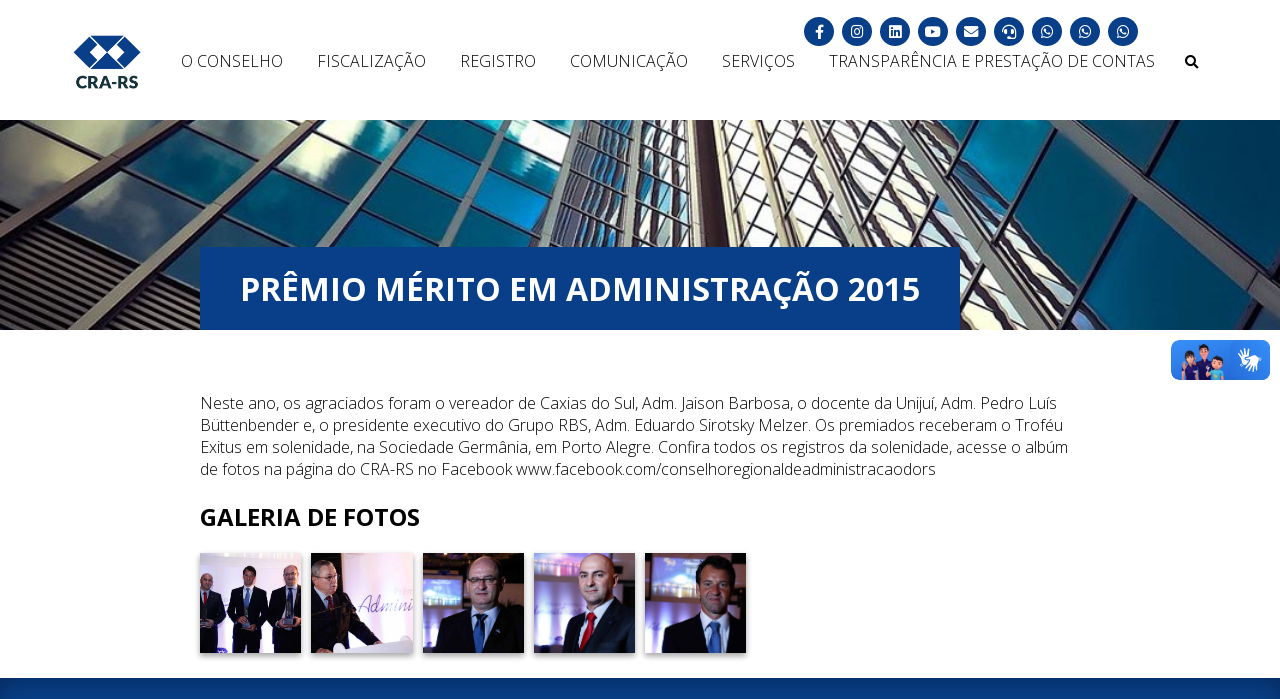

--- FILE ---
content_type: text/html; charset=UTF-8
request_url: https://www.crars.org.br/premio-merito-em-administracao-2015-334
body_size: 5389
content:
<!DOCTYPE html>
<html lang="pt-br">
<head>
    <meta name="adopt-website-id" content="630cf35d-1bf7-4dbf-8740-59e8a0b507d1" />
    <script src="//tag.goadopt.io/injector.js?website_code=630cf35d-1bf7-4dbf-8740-59e8a0b507d1" 
    class="adopt-injector"></script>

    <!-- Global site tag (gtag.js) - Google Analytics -->
    <script async src="https://www.googletagmanager.com/gtag/js?id=UA-23946983-1"></script>
    <script>
        window.dataLayer = window.dataLayer || [];
        function gtag(){dataLayer.push(arguments);}
        gtag('js', new Date());

        gtag('config', 'UA-23946983-1');
    </script>

    <meta charset="utf-8">
    <meta name="viewport" content="width=device-width, initial-scale=1.0, user-scalable=no">
    <title>Prêmio Mérito em Administração 2015 - CRA-RS</title>

    <meta name="description" content="Prêmio Mérito em Administração 2015">

    <!-- Twitter Card data -->
    <meta name="twitter:card" content="summary">
    <meta name="twitter:title" content="Prêmio Mérito em Administração 2015 - CRA-RS">
    <meta name="twitter:description" content="Prêmio Mérito em Administração 2015">
        <meta name="twitter:image" content="https://www.crars.org.br/static/icons/og-image.jpg">
        

    <!-- Open Graph data -->
    <meta property="og:image:height" content="1000">
    <meta property="og:image:width" content="524">
    <meta property="og:title" content="Prêmio Mérito em Administração 2015 - CRA-RS">
    <meta property="og:description" content="Prêmio Mérito em Administração 2015">
    <meta property="og:url" content="https://www.crars.org.br/premio-merito-em-administracao-2015-334">
        <meta property="og:image" content="https://www.crars.org.br/og-image.jpg">
        

    <link rel="apple-touch-icon" sizes="180x180" href="https://www.crars.org.br/apple-touch-icon.png">
    <link rel="icon" type="image/png" sizes="32x32" href="https://www.crars.org.br/favicon-32x32.png">
    <link rel="icon" type="image/png" sizes="16x16" href="https://www.crars.org.br/favicon-16x16.png">
    <link rel="manifest" href="https://www.crars.org.br/site.webmanifest">
    <link rel="mask-icon" href="https://www.crars.org.br/safari-pinned-tab.svg" color="#0d3f88">
    <meta name="msapplication-TileColor" content="#ffffff">
    <meta name="msapplication-config" content="https://www.crars.org.br/static/icons/browserconfig.xml">
    <meta name="theme-color" content="#ffffff">

    <link rel="stylesheet" href="https://www.crars.org.br/static/magnific_popup/magnific-popup.min.css">
    <link rel="stylesheet" href="https://www.crars.org.br/static/slick/slick.css">
    <link rel="stylesheet" href="https://www.crars.org.br/static/slick/slick-theme.css">
    <link rel="stylesheet" href="https://www.crars.org.br/static/css/main.1.3.4.min.css">
    <link rel="stylesheet" href="https://www.crars.org.br/static/lite-youtube-embed/lite-yt-embed.min.css">
    <link href="https://www.crars.org.br/static/font-awesome/css/all.min.css" rel="stylesheet" type="text/css">
    <style>#page-content h3,#page-content h2 {font-weight: bold;}
    #toggle-search-btn { border: none; background-color: transparent; cursor: pointer; } #toggle-search-btn i { pointer-events: none; } #search-form{display: none;position:absolute;top:0;right:0;z-index:9;padding:0;} #search-input{outline:  none !important; opacity:  1; background-color:#fff;border:none;border-top:2px solid #083f88;padding:20px 50px;box-shadow:0 5px 10px rgba(0,0,0,.5);font-family:inherit;font-size:1.2rem;width:400px;max-width:90%} #search-form.visible{display: block;}
    @media screen and (max-width:  1060px){ #toggle-search-btn { display: none; } #search-form { display: block; position: relative; } #search-input { box-shadow: none; border: 1px solid #ddd; border-radius: 5px } } @media screen and (max-width: 800px) { .council-page { grid-template-columns: 100%; } } @media screen and (max-width: 800px) { .council-page { grid-template-columns: 100%; } } @media screen and (min-width:  800px) { .council-page { grid-template-columns: 200px calc(100% - 200px) } }
    .birthdays-wrapper {
        padding: 10px 25px 20px;
        display: flex;
        align-items: center;
        justify-content: center;
        gap: 50px;
    }
    @media screen and (max-width: 600px) {
        .birthdays-wrapper {
            flex-flow: column;
        }
    }
    .birthdays-wrapper img {
        max-width: 100%;
        width: 400px;
        height: auto;
    }

    .empportal a { border: 1px solid #FFFFFF; padding: 10px 15px} .empportal a:hover { background-color: #FFFFFF; color: #083f88 !important; }
    #footer-sec {
        padding: 15px 0;
        grid-column-start: 1;
        grid-column-end: 3;
        display: grid;
        grid-template-columns: 3fr 1fr;
        text-align: center;
    }
    @media screen and (max-width: 1100px) {
        #footer-sec {
            grid-column-end: 2;
            grid-template-columns: 1fr;
            gap: 50px;
            padding-bottom: 50px;
        }
    }
    #footer-sec .ccc {
        display: flex;
        align-items: center;
        justify-content: center;
    }

    footer .info {
        padding-top: 50px;
    }

    footer .main-c h3 {
        font-weight: 400;
        text-transform: uppercase;
        margin: 0;
        padding: 0;
    }

    footer h3 {
        margin-bottom: 20px !important;
        font-size: 1.2rem !important;
        font-weight: bold !important;
    }

    footer .info .info-column .text-left {
        margin-top: 0;
    }
</style>
</head>

<body>
<main>
<header>
    <nav class="navbar">
        <a href="https://www.crars.org.br/">
            <img class="logo" alt="CRA-RS" src="https://www.crars.org.br/static/img/logo-cra-rs-n.png" style="width: 70px;">
        </a>
        <button id="nav-toggle"><i class="fa fa-bars"></i></button>
        <ul id="nav-list">
                            <li class="dropdown ">
                    <a href="https://www.crars.org.br/o-conselho" class="fl dropbtn">O Conselho</a>
                    <div class="dropdown-content">
                                                                                <a href="https://www.crars.org.br/o-que-e-crars" >Institucional</a>
                                                                                <a href="https://www.crars.org.br/estrutura_2017_2018" >Estrutura Organizacional</a>
                                                                                <a href="https://www.crars.org.br/galeria-de-presidentes" >Galeria de Presidentes</a>
                                                                                <a href="https://www.crars.org.br/camaras" >Câmaras Especiais CRA-RS</a>
                                                                                <a href="https://www.crars.org.br/cra-no-interior" >CRA-RS no Interior</a>
                                                                                <a href="https://www.crars.org.br/legislacao" >Legislação</a>
                                                                                <a href="https://www.crars.org.br/licitacoes" >Licitações</a>
                                                                                <a href="https://www.crars.org.br/eleicoes" >Eleições 2024</a>
                                                                                <a href="https://www.crars.org.br/concurso-publico" >Concurso Público</a>
                                                                                <a href="https://www.crars.org.br/chamamentos-publicos" >Chamamentos Públicos</a>
                                                                                <a href="https://www.crars.org.br/premiacoes" >Premiações</a>
                                            </div>
                </li>
                            <li class="dropdown ">
                    <a href="https://www.crars.org.br/fiscalizacao" class="fl dropbtn">Fiscalização</a>
                    <div class="dropdown-content">
                                                                                <a href="https://www.crars.org.br/crars-fiscalizacao" >Fiscalização</a>
                                                                                <a href="https://www.crars.org.br/pf-area-atuacao" >Área de Atuação</a>
                                                                                <a href="https://www.crars.org.br/denuncie" >Denuncie</a>
                                            </div>
                </li>
                            <li class="dropdown ">
                    <a href="https://www.crars.org.br/registro" class="fl dropbtn">Registro</a>
                    <div class="dropdown-content">
                                                                                <a href="https://www.crars.org.br/pessoa-fisica" >Pessoa Física</a>
                                                                                <a href="https://www.crars.org.br/pessoa-juridica" >Pessoa Jurídica</a>
                                                                                <a href="https://www.crars.org.br/responsabilidade-tecnica" >Responsabilidade Técnica</a>
                                                                                <a href="https://www.crars.org.br/atestado-capacidade-tecnica" >Atestados / Certidão RCA</a>
                                                                                <a href="https://www.crars.org.br/taxas" >Valores de Anuidade e Taxas </a>
                                            </div>
                </li>
                            <li class="dropdown ">
                    <a href="https://www.crars.org.br/comunicacao" class="fl dropbtn">Comunicação</a>
                    <div class="dropdown-content">
                                                                                <a href="https://www.crars.org.br/noticias" >Notícias</a>
                                                                                <a href="https://www.crars.org.br/cra-na-imprensa" >CRA-RS na Imprensa</a>
                                                                                <a href="https://www.crars.org.br/revista-master" >Revista Master Digital</a>
                                                                                <a href="https://www.crars.org.br/newsletter" >Newsletter</a>
                                                                                <a href="https://www.crars.org.br/artigos" >Artigos</a>
                                                                                <a href="https://www.crars.org.br/eventos" >Eventos</a>
                                                                                <a href="https://www.crars.org.br/galerias-de-fotos" >Galeria de Fotos</a>
                                            </div>
                </li>
                            <li class="dropdown ">
                    <a href="https://www.crars.org.br/servicos" class="fl dropbtn">Serviços</a>
                    <div class="dropdown-content">
                                                                                <a href="http://cra-rs.implanta.net.br/servicosonline/#" target="_blank">Serviços Online</a>
                                                                                <a href="https://www.crars.org.br/contato" >Fale Conosco</a>
                                                                                <a href="https://www.crars.org.br/ouvidoria" >Ouvidoria</a>
                                                                                <a href="https://www.crars.org.br/cip-digital" >CIP Digital</a>
                                                                                <a href="https://cra-rs.implanta.net.br/servicosonline/Publico/ConsultaInscritos/" target="_blank">Consulta Registrados (PF e PJ)</a>
                                                                                <a href="https://www.crars.org.br/solicitacao-palestras" >Solicitação de Palestras e Visitas Técnicas no CRA-RS</a>
                                                                                <a href="https://www.crars.org.br/clube-de-vantagens" >Clube de Vantagens</a>
                                                                                <a href="https://www.crars.org.br/tabela-orientativa-de-honorarios" >Tabela Orientativa de Honorários</a>
                                            </div>
                </li>
                        <li class="dropdown">
                <a href="https://www.crars.org.br/transparencia">TRANSPARÊNCIA E PRESTAÇÃO DE CONTAS</a>
                <div class="dropdown-content">
                    <a href="http://cra-rs.implanta.net.br/portaltransparencia/#publico/inicio" target="_blank">Portal da Transparência</a>
                    <a href="https://www.crars.org.br/lgpd">LGPD</a>
                </div>
            </li>
            <li>
                <button id="toggle-search-btn" onclick="toggleSearchForm()"><i class="fa fa-search"></i></button>
                <form id="search-form">
                    <input type="text" id="search-input" placeholder="Pesquisar no site">
                </form>
            </li>
        </ul>
        <ul class="social-links">
            <li>
                <a href="https://www.facebook.com/crarsoficial" target="_blank">
                    <i class="fab fa-facebook-f"></i>
                </a>
            </li>
            <li>
                <a href="https://www.instagram.com/crarsoficial/" target="_blank">
                    <i class="fab fa-instagram"></i>
                </a>
            </li>
            <li>
                <a href="https://www.linkedin.com/company/crarsoficial/" target="_blank">
                    <i class="fab fa-linkedin"></i>
                </a>
            </li>
            <li>
                <a href="http://www.youtube.com/crarsoficial" target="_blank">
                    <i class="fab fa-youtube"></i>
                </a>
            </li>
            <li><a href="https://www.crars.org.br/contato">
                    <i class="fa fa-envelope"></i>
                </a>
            </li>
            <li><a href="https://www.crars.org.br/ouvidoria" title="Ouvidoria">
                    <i class="fa fa-headset"></i>
                </a>
            </li>
            <li class="wa-l-m" style="position: relative;">
                <span style="padding: 5px; text-transform: none; position: absolute; right: 0; top: 100%; background-color: #083f88; color: #FFFFFF">Registro</span>
                <a href="https://api.whatsapp.com/send?phone=5551996252079" target="_blank" title="Atendimento">                    
                    <i class="fab fa-whatsapp"></i>
                </a>
            </li>
            <li class="wa-l-m" style="position: relative;">
                <span style="padding: 5px; text-transform: none; position: absolute; right: 0; top: 100%; background-color: #083f88; color: #FFFFFF">Financeiro</span>
                <a href="https://api.whatsapp.com/send?phone=5551980234809" target="_blank" title="Financeiro">                     
                    <i class="fab fa-whatsapp"></i>
                </a>
            </li>
            <li class="wa-l-m" style="position: relative;">
                <span style="padding: 5px; text-transform: none; position: absolute; right: 0; top: 100%; background-color: #083f88; color: #FFFFFF">Relacionamento</span>
                <a href="https://api.whatsapp.com/send?phone=5551991753874" target="_blank" title="WhatsApp Relacionamento">                    
                    <i class="fab fa-whatsapp"></i>
                </a>
            </li>
        </ul>
    </nav>
</header>
<style>.wa-l-m span {display:none;} .wa-l-m:hover span {display:block;}</style>
<script>
    const searchForm = document.getElementById('search-form');
    const searchFormInput = document.getElementById('search-input');
    function toggleSearchForm() {
        searchForm.classList.toggle('visible');
        if (searchForm.classList.contains('visible')) {
            searchFormInput.focus();
        }
    }
    document.addEventListener('click', e => {
        if (e.target.id !== 'search-input' && e.target.id !== 'toggle-search-btn') {
            searchForm.classList.remove('visible');
        }
    })

    searchForm.addEventListener('submit', e => {
        e.preventDefault();
        window.location.href = `/busca/${ encodeURI(searchFormInput.value) }`;
    });
</script>   
<style>.imported-page h5 {text-transform: uppercase; font-size: 2rem; font-weight: 300;}</style>

<article id="page-top">
    <h1>Prêmio Mérito em Administração 2015</h1>
</article>

<article id="page-content">
<p>
	Neste ano, os agraciados foram o vereador de Caxias do Sul, Adm. Jaison Barbosa, o docente da Uniju&iacute;, Adm. Pedro Lu&iacute;s B&uuml;ttenbender e, o presidente executivo do Grupo RBS, Adm. Eduardo Sirotsky Melzer. Os premiados receberam o Trof&eacute;u Exitus em solenidade, na Sociedade Germ&acirc;nia, em Porto Alegre. Confira todos os registros da solenidade, acesse o alb&uacute;m de fotos na p&aacute;gina do CRA-RS no Facebook www.facebook.com/conselhoregionaldeadministracaodors
</p><div class="gallery"><h2>Galeria de Fotos</h2><div class="photos-wrapper"><div class="img-wrapper"><a href="https://api.crars.org.br/media/vencedores.jpg"><img src="https://api.crars.org.br/media/vencedores.jpg"></a></div><div class="img-wrapper"><a href="https://api.crars.org.br/media/valter.jpg"><img src="https://api.crars.org.br/media/valter.jpg"></a></div><div class="img-wrapper"><a href="https://api.crars.org.br/media/professor.jpg"><img src="https://api.crars.org.br/media/professor.jpg"></a></div><div class="img-wrapper"><a href="https://api.crars.org.br/media/vereador.jpg"><img src="https://api.crars.org.br/media/vereador.jpg"></a></div><div class="img-wrapper"><a href="https://api.crars.org.br/media/RBS.jpg"><img src="https://api.crars.org.br/media/RBS.jpg"></a></div></div></div></article>
<footer>
    <div class="info">
        <div class="info-column main-c">
            <div>
                <div class="text-left">
                    <h3>Porto Alegre - Sede</h3>
                    <i class="fa fa-map-marker"></i> <p class="i-b mt-0">Rua Marcílio Dias, 1030<br>Bairro Menino Deus<br>Porto Alegre/RS<br>CEP 90130-000<br>Das 8h30min às 12h e das 13h30min às 17h30min</p>
                    <br>
                    <i class="fa fa-envelope"></i> <p class="i-b mt-0">crars@crars.org.br</p>
                    <br>
                    <a href="/ouvidoria">
                        <i class="fa fa-headset"></i> <p class="i-b mt-0" style="color: #FFFFFF">Ouvidoria</p>
                    </a>
                    <br>
                    <i class="fa fa-phone"></i> <p class="i-b mt-0">(51) 3014-4700</p>
                    <br>
                    <p style="margin: 0 0 5px">WhatsApp Registro:</p>
                    <i class="fab fa-whatsapp"></i> <a href="https://api.whatsapp.com/send?phone=5551996252079" title="WhatsApp CRA-RS" target="_blank"><p class="i-b mt-0" style="color: #FFFFFF">(51) 99625-2079</p></a>
                    <br>
                    <p style="margin: 0 0 5px">WhatsApp Relacionamento:</p>
                    <i class="fab fa-whatsapp"></i> <a href="https://api.whatsapp.com/send?phone=5551991753874" title="WhatsApp CRA-RS" target="_blank"><p class="i-b mt-0" style="color: #FFFFFF">(51) 99175-3874</p></a>
                    <br>
                    <p style="margin: 0 0 5px">WhatsApp Financeiro:</p>
                    <i class="fab fa-whatsapp"></i> <a href="https://api.whatsapp.com/send?phone=5551980234809" title="WhatsApp CRA-RS" target="_blank"><p class="i-b mt-0" style="color: #FFFFFF">(51) 98023-4809</p></a>    
                    <br>  
                    <i class="fa fa-mail-bulk"></i> <a href="http://webmail.crars.org.br/" title="Webmail CRA-RS" target="_blank"> Webmail CRA-RS Interno</a>
                </div>
            </div>
        </div>

        <div class="seccionais">
            <h3>Seccionais do CRA-RS no Interior</h3>
            <div class="columns-wrapper">
                <div class="info-column">
                    <div class="text-left">
                        <h4>Caxias do Sul</h4>
                        <i class="fa fa-phone"></i> <p class="i-b mt-0"><a href="tel:0"></a>(54) 3029-6663</p>
                        <br>
                        <i class="fa fa-envelope"></i> <p class="i-b mt-0"><a href="mailto:"></a>caxiasdosul@crars.org.br</p>
                    </div>
                    <div class="text-left">
                        <h4>Ijuí</h4>
                        <!-- <i class="fa fa-phone"></i> <p class="i-b mt-0"><a href="tel:0"></a>(55) 3333-6480</p>
                        <br> -->
                        <i class="fa fa-envelope"></i> <p class="i-b mt-0"><a href="mailto:"></a>ijui@crars.org.br</p>
                    </div>
                    <div class="text-left">
                        <h4>Novo Hamburgo</h4>
                        <!-- <i class="fa fa-phone"></i> <p class="i-b mt-0"><a href="tel:0"></a>(51) 3582-6444</p>
                        <br> -->
                        <i class="fa fa-envelope"></i> <p class="i-b mt-0"><a href="mailto:"></a>novohamburgo@crars.org.br</p>
                    </div>
                </div>

                <div class="info-column">
                    <div class="text-left">
                        <h4>Osório</h4>
                        <!-- <i class="fa fa-phone"></i> <p class="i-b mt-0"><a href="tel:0"></a>(51) 98421-5134</p>
                        <br> -->
                        <i class="fa fa-envelope"></i> <p class="i-b mt-0"><a href="mailto:"></a>osorio@crars.org.br</p>
                    </div>
                    <div class="text-left">
                        <h4>Passo Fundo</h4>
                        <!-- <i class="fa fa-phone"></i> <p class="i-b mt-0"><a href="tel:0"></a>(54) 3601-5447</p>
                        <br> -->
                        <i class="fa fa-envelope"></i> <p class="i-b mt-0"><a href="mailto:"></a>passofundo@crars.org.br</p>
                    </div>
                    <div class="text-left">
                        <h4>Pelotas</h4>
                        <!-- <i class="fa fa-phone"></i> <p class="i-b mt-0"><a href="tel:0"></a>(53) 3025-4362</p>
                        <br> -->
                        <i class="fa fa-envelope"></i> <p class="i-b mt-0"><a href="mailto:"></a>pelotas@crars.org.br</p>
                    </div>
                </div>

                <div class="info-column">
                    <div class="text-left">
                        <h4>Santa Cruz do Sul</h4>
                       <!--  <i class="fa fa-phone"></i> <p class="i-b mt-0"><a href="tel:0"></a>(51) 3902-4183</p>
                        <br> -->
                        <i class="fa fa-envelope"></i> <p class="i-b mt-0"><a href="mailto:"></a>santacruzdosul@crars.org.br</p>
                    </div>
                    <div class="text-left">
                        <h4>Santa Maria</h4>
                        <!-- <i class="fa fa-phone"></i> <p class="i-b mt-0"><a href="tel:0"></a>(55) 3222-5815</p>
                        <br> -->
                        <i class="fa fa-envelope"></i> <p class="i-b mt-0"><a href="mailto:"></a>santamaria@crars.org.br</p>
                    </div>

                    
                </div>
            </div>
        </div>

        <div id="footer-sec" class="text-center">
            <div class="ccc">
                <img src="https://www.crars.org.br/static/img/logo-cra-rs-w.png" alt="Logo CRA-RS" width="100px" height="auto">
            </div>

            <div class="empportal ccc">
                <a href="https://www.crars.org.br/portal-do-colaborador" style="font-size: 1.25rem">Portal do Colaborador</a>
            </div>  
        </div>
    </div>
    <div class="copyright">
        <p>© 2026 Conselho Regional de Administração do Rio Grande do Sul <span>-</span><br> Todos os direitos reservados. <a href="https://emarketingbr.com.br" target="_blank" title="E-Marketing">
                <img src="https://www.crars.org.br/static/img/icons/emarketing.svg" alt="E-Marketing Logo">
            </a></p>
    </div>
</footer>

<div class="contact-fabs">

</div>
</main>

<script>const baseURL = 'https://www.crars.org.br/';</script>
<script src="https://www.crars.org.br/static/sweetalert/sweetalert2.all.min.js"></script>
<script src="https://www.crars.org.br/static/masker/vanilla-masker.min.js"></script>
<script src="https://www.crars.org.br/static/slick/jquery-3.4.1.min.js"></script>
<script src="https://www.crars.org.br/static/slick/slick.min.js"></script>
<script src="https://www.crars.org.br/static/magnific_popup/jquery.magnific-popup.min.js"></script>
<script src="https://www.crars.org.br/static/js/main.1.3.4.min.js"></script>
<script src="https://www.crars.org.br/static/lite-youtube-embed/lite-yt-embed.min.js"></script>

<div vw class="enabled">
    <div vw-access-button class="active"></div>
    <div vw-plugin-wrapper>
      <div class="vw-plugin-top-wrapper"></div>
    </div>
  </div>
  <script async src="https://vlibras.gov.br/app/vlibras-plugin.js" onload="new window.VLibras.Widget('https://vlibras.gov.br/app');"></script>

  <script>
    document.addEventListener("DOMContentLoaded", function() {
        var links = document.querySelectorAll("a[href^='http://']");
        links.forEach(function(link) {
            link.href = link.href.replace(/^http:\/\//i, 'https://');
        });
    });
</script>
</body>
</html>

--- FILE ---
content_type: image/svg+xml
request_url: https://www.crars.org.br/static/img/icons/emarketing.svg
body_size: 1602
content:
<?xml version="1.0" encoding="utf-8"?>
<!-- Generator: Adobe Illustrator 23.0.4, SVG Export Plug-In . SVG Version: 6.00 Build 0)  -->
<svg version="1.1" id="Layer_1" xmlns="http://www.w3.org/2000/svg" xmlns:xlink="http://www.w3.org/1999/xlink" x="0px" y="0px"
	 viewBox="0 0 36 36" style="enable-background:new 0 0 36 36;" xml:space="preserve">
<style type="text/css">
	.st0{fill:#F7D71D;}
</style>
<path class="st0" d="M34.5,8.9c-0.9-1.7-2.2-3.3-3.9-4.6c-1.4-1.1-3.1-1.9-4.9-2.5c-1.9-0.6-3.9-0.9-6-0.9c-3.2,0-6.2,0.6-8.8,1.8
	C8.3,3.9,6,5.6,4.1,7.9c-1.3,1.6-2.3,3.3-2.9,5.3c-0.7,1.9-1,4-1,6.1c0,2.5,0.5,4.8,1.5,6.9c1,2,2.5,3.8,4.4,5.3
	c1.6,1.2,3.4,2.1,5.5,2.7c2,0.6,4.3,0.9,6.7,0.9c2.3,0,4.6-0.4,6.8-1.1c2.2-0.7,4.2-1.8,6.2-3.3l0.4-0.3l-2.1-2.9l-0.4,0.3
	c-1.6,1.1-3.4,2-5.2,2.6c-1.9,0.6-3.8,0.9-5.7,0.9c-4.1,0-7.5-1.1-9.9-3.3c-2.4-2.2-3.7-5.1-3.7-8.8c0-2.4,0.6-4.7,1.6-6.7
	c1.1-2,2.7-3.8,4.7-5.1c1.2-0.8,2.5-1.4,4-1.8c1.5-0.4,3.1-0.6,4.7-0.6c3.5,0,6.4,0.9,8.6,2.8c1.2,1,2.2,2.2,2.7,3.7
	c0.8,2.2,0.8,5-0.1,7.2c-0.6,1.5-1.8,2.4-3,3c-1.4,0.8-3,1-4.6,1.2c-1.3,0.1-2.6,0.2-3.9,0c-1.2-0.1-2.2-0.4-3-1.1
	C15.5,21,15,20,14.9,18.8l12-0.3l0.5-0.8l0-0.1c0.1-0.8,0.1-1.3,0.1-1.7c0-2.3-0.8-4.1-2.3-5.5c-1.5-1.4-3.5-2.1-5.9-2.1
	c-2.8,0-5.2,1-7.1,2.9c-2,1.9-2.9,4.3-2.9,7.1c0,2.7,0.9,4.9,2.7,6.6c1.8,1.7,4.1,2.5,7.1,2.5c0.1,0,0.3,0,0.4,0
	c1.1,0,2.3,0,3.4-0.2c3.5-0.5,7-1.6,9.6-4c2.6-2.3,3.5-5.8,3.4-9.1C35.7,12.3,35.3,10.5,34.5,8.9 M16.5,13.5c0.7-0.6,1.7-1,2.8-1
	c1,0,1.8,0.3,2.5,0.9c0.7,0.6,1,1.3,1,2.3V16l-7.6,0.2C15.3,15,15.7,14.1,16.5,13.5"/>
<g>
</g>
<g>
</g>
<g>
</g>
<g>
</g>
<g>
</g>
<g>
</g>
</svg>
